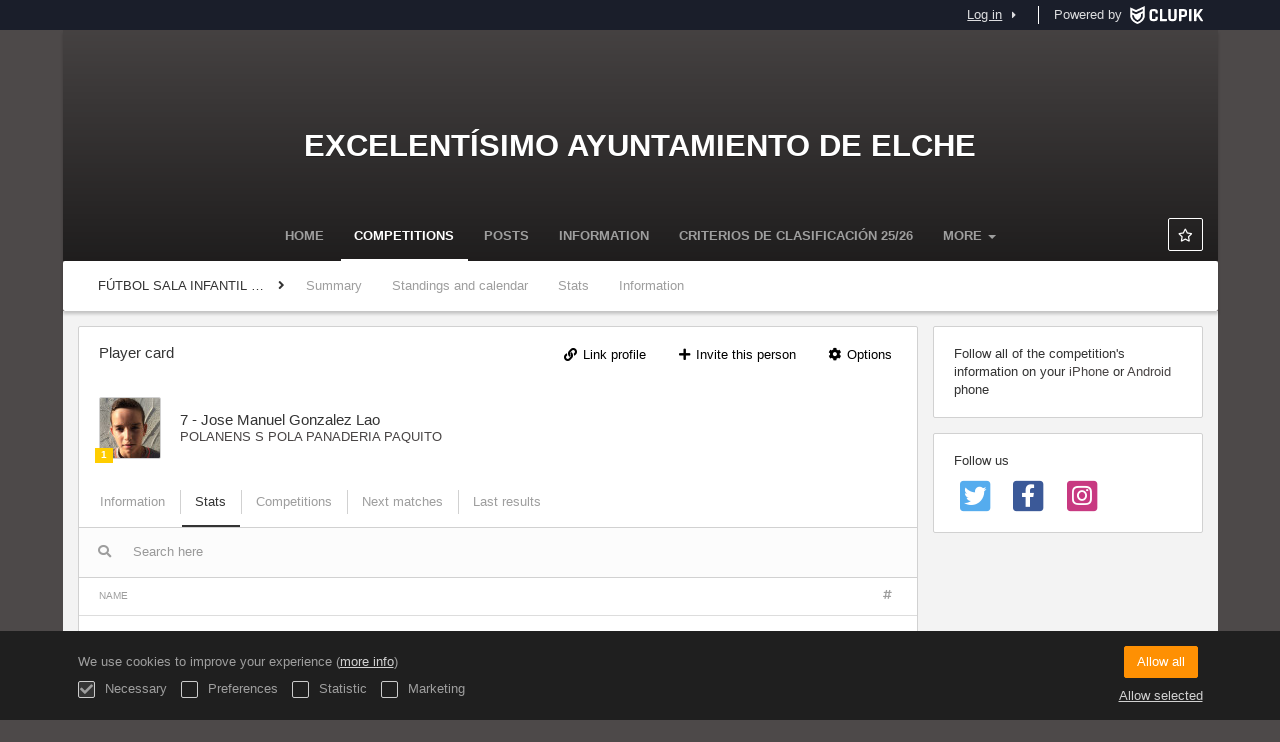

--- FILE ---
content_type: text/html; charset=UTF-8
request_url: https://competiciones.elche.es/en/players/26494771
body_size: 6539
content:
<!DOCTYPE html>
<html prefix="og: http://ogp.me/ns# fb: http://ogp.me/ns/fb#" lang="en">
	<head>
		<meta charset="utf-8">

				<meta http-equiv="X-UA-Compatible" content="IE=edge">
		<meta name="apple-mobile-web-app-capable" content="yes">
		<meta name="viewport" content="width=device-width, initial-scale=1">

				<title>Jose Manuel Gonzalez Lao | POLANENS S POLA PANADERIA PAQUITO | F&Uacute;TBOL SALA INFANTIL MASCULINO-XXXVII JJ.EE. - 2018/2019 | Excelent&iacute;simo Ayuntamiento de Elche</title>
		<meta name="description" content="Jose Manuel Gonzalez Lao F&Uacute;TBOL SALA INFANTIL MASCULINO-XXXVII JJ.EE. - 2018/2019 Excelent&iacute;simo Ayuntamiento de Elche:&#039;s details. Get standings, results and calendars.">
		<meta name="keywords" content="Clupik, sport, awards, medals, tournament">
		<meta name="author" content="Clupik">
		<meta name="generator" content="Clupik">
				<link rel="shortcut icon" href="https://cdn.leverade.com/files/A4bCOvGD8O.16x16.R.O.ICO.ico">

					<link rel="canonical" href="https://competiciones.elche.es/en/players/26494771">
			<link rel="alternate" href="https://competiciones.elche.es/players/26494771" hreflang="x-default">
			<link rel="alternate" href="https://competiciones.elche.es/ca/players/26494771" hreflang="ca">
			<link rel="alternate" href="https://competiciones.elche.es/de/players/26494771" hreflang="de">
			<link rel="alternate" href="https://competiciones.elche.es/en/players/26494771" hreflang="en">
			<link rel="alternate" href="https://competiciones.elche.es/es/players/26494771" hreflang="es">
			<link rel="alternate" href="https://competiciones.elche.es/eu/players/26494771" hreflang="eu">
			<link rel="alternate" href="https://competiciones.elche.es/fr/players/26494771" hreflang="fr">
			<link rel="alternate" href="https://competiciones.elche.es/it/players/26494771" hreflang="it">
			<link rel="alternate" href="https://competiciones.elche.es/pt/players/26494771" hreflang="pt">
	
		
		<link href="https://accounts.leverade.com/css/font-awesome.css?id=f8ba4434483ee01b1e53" media="all" type="text/css" rel="stylesheet">


<link href="https://static.leverade.com/css/4e54e16123ad0fa634e66725032313c7.css?t=1" media="all" type="text/css" rel="stylesheet">



					<link href="https://competiciones.elche.es/en/custom-stylesheet.css?c=%234d4949&amp;7c79b6bddb286d34d9a1b3c3f9f440a2" media="all" type="text/css" rel="stylesheet">
	
	
	
		
		<!--[if lt IE 9]>
			<script src="https://oss.maxcdn.com/html5shiv/3.7.2/html5shiv.min.js"></script>
			<script src="https://oss.maxcdn.com/respond/1.4.2/respond.min.js"></script>
		<![endif]-->

		<meta property="og:url" content="https://competiciones.elche.es/en/players/26494771">
		<meta property="og:site_name" content="Excelent&iacute;simo Ayuntamiento de Elche">
		<meta property="og:title" content="Jose Manuel Gonzalez Lao | POLANENS S POLA PANADERIA PAQUITO | F&Uacute;TBOL SALA INFANTIL MASCULINO-XXXVII JJ.EE. - 2018/2019 | Excelent&iacute;simo Ayuntamiento de Elche">
		<meta property="og:description" content="Jose Manuel Gonzalez Lao F&Uacute;TBOL SALA INFANTIL MASCULINO-XXXVII JJ.EE. - 2018/2019 Excelent&iacute;simo Ayuntamiento de Elche:&#039;s details. Get standings, results and calendars.">
		<meta property="og:image" content="https://cdn.leverade.com/files/sRRz9AvBGU.1200x250.R.C.jpg">
		<meta property="og:type" content="website">
		<meta property="og:locale" content="en_US">
					<meta property="og:locale:alternate" content="ca_ES">
					<meta property="og:locale:alternate" content="de_DE">
					<meta property="og:locale:alternate" content="es_ES">
					<meta property="og:locale:alternate" content="eu_ES">
					<meta property="og:locale:alternate" content="fr_FR">
					<meta property="og:locale:alternate" content="it_IT">
					<meta property="og:locale:alternate" content="pt_BR">
		
		
		<meta name="twitter:card" content="summary_large_image">
					<meta name="twitter:site" content="@esportselx">
							<meta name="twitter:creator" content="@esportselx">
		
		<link rel="apple-touch-icon" sizes="57x57" href="https://cdn.leverade.com/files/A4bCOvGD8O.57x57.R.O.jpg">
		<link rel="apple-touch-icon" sizes="60x60" href="https://cdn.leverade.com/files/A4bCOvGD8O.60x60.R.O.jpg">
		<link rel="apple-touch-icon" sizes="72x72" href="https://cdn.leverade.com/files/A4bCOvGD8O.72x72.R.O.jpg">
		<link rel="apple-touch-icon" sizes="76x76" href="https://cdn.leverade.com/files/A4bCOvGD8O.76x76.R.O.jpg">
		<link rel="apple-touch-icon" sizes="114x114" href="https://cdn.leverade.com/files/A4bCOvGD8O.114x114.R.O.jpg">
		<link rel="apple-touch-icon" sizes="120x120" href="https://cdn.leverade.com/files/A4bCOvGD8O.120x120.R.O.jpg">
		<link rel="apple-touch-icon" sizes="144x144" href="https://cdn.leverade.com/files/A4bCOvGD8O.144x144.R.O.jpg">
		<link rel="apple-touch-icon" sizes="152x152" href="https://cdn.leverade.com/files/A4bCOvGD8O.152x152.R.O.jpg">
		<link rel="apple-touch-icon" sizes="180x180" href="https://cdn.leverade.com/files/A4bCOvGD8O.180x180.R.O.jpg">
		<link rel="icon" type="image/png" sizes="192x192"  href="https://cdn.leverade.com/files/A4bCOvGD8O.192x192.R.O.jpg">
		<link rel="icon" type="image/png" sizes="32x32" href="https://cdn.leverade.com/files/A4bCOvGD8O.32x32.R.O.jpg">
		<link rel="icon" type="image/png" sizes="96x96" href="https://cdn.leverade.com/files/A4bCOvGD8O.96x96.R.O.jpg">
		<link rel="icon" type="image/png" sizes="16x16" href="https://cdn.leverade.com/files/A4bCOvGD8O.16x16.R.O.jpg">
		<link rel="manifest" href="https://competiciones.elche.es/en/manifest.json">
		<meta name="msapplication-TileColor" content="#ffffff">
		<meta name="msapplication-TileImage" content="https://cdn.leverade.com/files/A4bCOvGD8O.144x144.R.O.jpg">
		<meta name="theme-color" content="#4d4949">
	</head>
	<body data-path="/players/26494771" class="gray" itemscope="itemscope" itemtype="http://schema.org/WebPage">
					<div class="prewrap">
		
					<div class="wrapper">
		
									<script src="https://competiciones.elche.es/en/js/analytics.js?m=77"></script>

									<header class="navbar navbar-fixed-top navbar-default" role="banner">
				<nav class="container" role="navigation">
	<div class="navbar-header navbar-right">
		<p class="navbar-text">Powered by</p>
		<a class="navbar-brand" href="https://clupik.pro/en/">
			<img alt="Clupik" src="https://static.leverade.com/img/brand-logo-white.svg">
		</a>
	</div>
	<div id="custom-top-navbar-header" class="navbar-header navbar-left">
		<button aria-label="menu" id="top-header-navbar-button" type="button" class="navbar-toggle collapsed" data-toggle="collapse" data-target="#custom-top-navbar">
			<i class="fa fa-bars"></i>
		</button>
	</div>
	<div id="custom-top-navbar" class="collapse navbar-collapse navbar-right">
		<ul class="nav navbar-nav ">
					</ul>
		<ul class="nav navbar-nav">
							<li>
					<a class="upper-navbar__login-button" href="https://clupik.pro/en/oauth/request_token?client_id=077&redirect_uri=https%3A%2F%2Fcompeticiones.elche.es%2Foauth%2Fcallback&redirect=https%3A%2F%2Fcompeticiones.elche.es%2Fen%2Fplayers%2F26494771">
						<span class="underline">Log in</span><!--
						--><small class="half-padd-left"><i class="fa fa-caret-right"></i></small>
					</a>
				</li>
					</ul>
	</div>
</nav>
			</header>
			
			
						<div id="manager-header" class="no-print">
		<div class="navigation">
		<div class="gradient">
			<div class="container">
				<div>
						<img src="https://cdn.leverade.com/thumbnails/Oa8X2lyV2CGp.90x90.jpg">
					<div>
							<a href="https://competiciones.elche.es">Excelentísimo Ayuntamiento de Elche</a>
			<p>FÚTBOL SALA INFANTIL  MASCULINO-XXXVII JJ.EE. - 2018/2019</p>
						</div>
				</div>
								<div>	<a class="ml-popup-trigger btn-light btn btn-default" href="https://competiciones.elche.es/en/signup-required?a=follow&m=elche" title="Follow"><i class="fa-fw fa-star-o fa"></i> </a></div>
				<nav>
					<ul class="ml-menu underlined"><li><a class="" data-slug="inicio" href="https://competiciones.elche.es/en/">Home</a></li><li><a class="active" data-slug="torneos" href="https://competiciones.elche.es/en/tournaments">Competitions</a></li><li><a class="" data-slug="publicaciones" href="https://competiciones.elche.es/en/posts">Posts</a></li><li><a class="" data-slug="informacion" href="https://competiciones.elche.es/en/information">Information</a></li><li><a class="" data-slug="seccion-1" href="https://competiciones.elche.es/en/section/seccion-1">Criterios de clasificación 25/26</a></li><li><a class="" data-slug="seccion-12" href="https://competiciones.elche.es/en/section/seccion-12">Comité de Apelación 2025 - 2026</a></li><li><a class="" data-slug="seccion-13" href="https://competiciones.elche.es/en/section/seccion-13">Comité de competición 2025-2026</a></li><li><a class="" data-slug="asistencia-sanitaria" href="https://competiciones.elche.es/en/section/asistencia-sanitaria">Asistencia sanitaria</a></li><li><a class="" data-slug="contacto" href="https://competiciones.elche.es/en/section/contacto">Contacto</a></li><li class="dropdown hidden"><a href="#" class="dropdown-toggle" data-toggle="dropdown"  ><span class="hidden-xs">More</span><span class="visible-xs-inline">Menu</span> <span class="caret"></span></a><ul  class="dropdown-menu dropdown-menu-right"></ul></li></ul>				</nav>
			</div>
		</div>
	</div>
			<div class="navbar navbar-inverse marginless">
		<div class="container">
			<div class="auto-row">
				<div class="col-min text-nowrap hidden-xs">
										<span class="padd-left half-padd-right inline-block ellipsis" title="F&Uacute;TBOL SALA INFANTIL  MASCULINO-XXXVII JJ.EE. - 2018/2019" data-placement="bottom">
						FÚTBOL SALA INFANTIL  MASCULINO-XXXVII JJ.EE. - 2018/2019					</span><i class="fa fa-angle-right"></i>
				</div>
				<div class="col-max">
					<ul class="ml-menu"><li><a class="" href="https://competiciones.elche.es/en/tournament/691050/summary">Summary</a></li><li><a class="" href="https://competiciones.elche.es/en/tournament/691050/ranking">Standings and calendar</a></li><li><a class="" href="https://competiciones.elche.es/en/tournament/691050/statistics">Stats</a></li><li><a class="" href="https://competiciones.elche.es/en/tournament/691050/information">Information</a></li><li class="dropdown hidden"><a href="#" class="dropdown-toggle" data-toggle="dropdown"  ><span class="hidden-xs">More</span><span class="visible-xs-inline">Menu</span> <span class="caret"></span></a><ul  class="dropdown-menu dropdown-menu-right"></ul></li></ul>				</div>
			</div>
		</div>
	</div>
</div>
				<main class="container">
											<div class="row">
			<div class="col-sm-9">
					
	<div id="outer-target">
		<div class="box-info full">
	<div id="card-header">
		<div class="padd padd-top padd-bottom relative">
	<div>
		<h2 class="h4 padd-bottom hidden-xs">Player card</h2><!--
			--></div>
	<div class="header-container">
		<div class="triggers-container"><a class="btn-light ml-popup-trigger btn btn-default" href="https://competiciones.elche.es/en/signup-required?a=link&m=elche"><i class="fa-fw fa-link fa"></i> Link profile</a> <a class="btn-light ml-popup-trigger btn btn-default" href="https://competiciones.elche.es/en/signup-required?a=invite-link&m=elche"><i class="fa-fw fa-plus fa"></i> Invite this person</a> <div class="dropdown"><a href="#" class="btn btn-default dropdown-toggle btn-light" data-toggle="dropdown"><i class="fa fa-fw fa-cog"></i> Options</a><ul class="dropdown-menu dropdown-menu-right"><li><a class="ml-popup-trigger" href="https://competiciones.elche.es/en/signup-required?a=report&m=elche"><i class="fa-fw fa-exclamation-circle fa"></i> Inform us about any misuse</a></li></ul></div></div>	</div>
	<div class="padd-top">
		<div class="labelled-container">
			<img alt="Picture of Jose Manuel Gonzalez Lao" src="https://storage.leverade.com/profiles/images/1c13773a3e0054d795894ad3a982f0b546d4f816.60x60.jpg" class="bordered">
							<span class="label label-warning" title="Level 1 in futsal" data-placement="bottom">1</span>
					</div>
		<div>
			<h1 class="h4 media-middle">7 - Jose Manuel Gonzalez Lao</h1><!--
							--></span>
			<div>
									<a href="https://competiciones.elche.es/en/team/7341028">POLANENS S POLA PANADERIA PAQUITO</a>
							</div>
		</div>
	</div>
</div>
	</div>
	<div id="inner-target">
		<ul class="ml-menu underlined"><li><a class="ml-trigger" ml-method="POST" ml-controller="https://competiciones.elche.es/en/ajax/players/26494771/change-tab" ml-destination="#inner-target" ml-position="fill">Information<input type="hidden" name="csrf_token" value="h4grvT6JoEzanvwW0581PlE8DZIxMAMvVIKi3cNp"><input type="hidden" name="tab" value="information"></a></li><li><a class="active ml-trigger" ml-method="POST" ml-controller="https://competiciones.elche.es/en/ajax/players/26494771/change-tab" ml-destination="#inner-target" ml-position="fill">Stats<input type="hidden" name="csrf_token" value="h4grvT6JoEzanvwW0581PlE8DZIxMAMvVIKi3cNp"><input type="hidden" name="tab" value="statistics"></a></li><li><a class="ml-trigger" ml-method="POST" ml-controller="https://competiciones.elche.es/en/ajax/players/26494771/change-tab" ml-destination="#inner-target" ml-position="fill">Competitions<input type="hidden" name="csrf_token" value="h4grvT6JoEzanvwW0581PlE8DZIxMAMvVIKi3cNp"><input type="hidden" name="tab" value="tournaments"></a></li><li><a class="ml-trigger" ml-method="POST" ml-controller="https://competiciones.elche.es/en/ajax/players/26494771/change-tab" ml-destination="#inner-target" ml-position="fill">Next matches<input type="hidden" name="csrf_token" value="h4grvT6JoEzanvwW0581PlE8DZIxMAMvVIKi3cNp"><input type="hidden" name="tab" value="upcoming-matches"></a></li><li><a class="ml-trigger" ml-method="POST" ml-controller="https://competiciones.elche.es/en/ajax/players/26494771/change-tab" ml-destination="#inner-target" ml-position="fill">Last results<input type="hidden" name="csrf_token" value="h4grvT6JoEzanvwW0581PlE8DZIxMAMvVIKi3cNp"><input type="hidden" name="tab" value="last-results"></a></li><li class="dropdown hidden"><a href="#" class="dropdown-toggle" data-toggle="dropdown"  ><span class="hidden-xs">More</span><span class="visible-xs-inline">Menu</span> <span class="caret"></span></a><ul  class="dropdown-menu dropdown-menu-right"></ul></li></ul><div class="ml-table">
					<div class="ml-top">
				<div class="ml-left">
										<div class="form-group has-feedback">
						<i class="fa fa-search form-control-feedback"></i>
						<span class="ml-trigger" ml-original-tag="input" ml-input-type="text" ml-method="GET" ml-controller="https://competiciones.elche.es/en/ajax/table-search" ml-source=".ml-table .ml-secondary-inputs" ml-destination=".ml-table .ml-bottom" ml-position="replace"><input placeholder="Search here" class="form-control" type="text" name="input"></span>					</div>
				</div>
							</div>
				<div class="ml-bottom">
			<div class="ml-secondary-inputs">
				<input type="hidden" name="type" value="20">				<input type="hidden" name="id" value="26494771">								<input type="hidden" name="rows" value="50">															</div>
			<div class="ml-tertiary-inputs">
				<input type="hidden" name="actual" value="1">			</div>
			<div class="table-responsive">
									<table class="table tablestyle-d81f tabletype-public">
						<thead>
							<tr>
																																																									<th class="colstyle-nombre ml-trigger" ml-method="GET" ml-controller="https://competiciones.elche.es/en/ajax/table-sort-column" ml-source=".ml-table .ml-secondary-inputs" ml-destination=".ml-table .ml-bottom" ml-position="replace"><span>Name</span><input type="hidden" name="column" value="nombre.asc"></th>																																																																				<th class="colstyle-cantidad ml-trigger" ml-method="GET" ml-controller="https://competiciones.elche.es/en/ajax/table-sort-column" ml-source=".ml-table .ml-secondary-inputs" ml-destination=".ml-table .ml-bottom" ml-position="replace"><span title="Quantity">Quantity</span><input type="hidden" name="column" value="cantidad.asc"></th>																																		</tr>
						</thead>
						<tbody data-link="row" class="rowlink">
																							<tr>
																																																																																																																																																	<td class="colstyle-nombre">
																																																																		<a href="https://competiciones.elche.es/en/players/26494771/match-statistic/0" class="ml-popup-trigger">
															<span class="sr-only">Look</span>
														</a>
																																					Played matches											</td>
																																																													<td class="colstyle-cantidad">
																								9											</td>
																											</tr>
													</tbody>
					</table>
							</div>
							<div class="ml-aux">
					<div class="ml-left">
						<span>1 / 1</span>
																	</div>
					<div class="ml-right">
						<span>Go to <span class="ml-trigger" ml-original-tag="input" ml-input-type="text" ml-method="GET" ml-controller="https://competiciones.elche.es/en/ajax/table-page" ml-source=".ml-table .ml-secondary-inputs" ml-destination=".ml-table .ml-bottom" ml-position="replace"><input value="1" class="form-control" type="text" name="input"></span> of 1</span>
						<span>Show <span class="ml-trigger" ml-original-tag="select" ml-method="GET" ml-controller="https://competiciones.elche.es/en/ajax/table-set-max-rows" ml-source=".ml-table .ml-secondary-inputs" ml-destination=".ml-table .ml-bottom" ml-position="replace"><select data-dropup-auto="false" class="form-control dropup" name="select"><option value="10">10</option><option value="25">25</option><option value="50" selected="selected">50</option><option value="100">100</option><option value="500">500</option></select></span></span>
					</div>
				</div>
					</div>
	</div>
	</div>
	<div class="social-bar borderless">
		<div class="align-right">
			<div class="share-buttons hide"><a class="btn-light btn btn-default" href="https://www.facebook.com/sharer/sharer.php?u=https://competiciones.elche.es/en/players/26494771&amp;t=Jose Manuel Gonzalez Lao" target="_blank"><i class="fa-fw fa fa-facebook"></i> </a><a class="btn-light btn btn-default" href="https://twitter.com/share?url=https://competiciones.elche.es/en/players/26494771&amp;text=Jose Manuel Gonzalez Lao" target="_blank"><i class="fa-fw fa fa-twitter"></i> </a><a class="btn-light btn btn-default" href="https://plus.google.com/share?url=https://competiciones.elche.es/en/players/26494771" target="_blank"><i class="fa-fw fa-google-plus fa"></i> </a></div><button type="button" class="btn btn-default btn-light" data-toggle="popover" data-placement="top" data-html-content=".share-buttons" data-container="body"><i class="fa fa-share"></i> Share</button>		</div>
	</div>
</div>
	</div>
							</div>
			<div class="col-sm-3 no-print">
																		<div class="box-info">
	Follow all of the competition's information on your <a href="https://itunes.apple.com/app/leverade/id1078927021" target="_blank">iPhone</a> or <a href="https://play.google.com/store/apps/details?id=com.mileyenda.app&referrer=utm_source%3Dcompeticiones.elche.es%26utm_medium%3Dwebsite%26utm_content%3Dsidebar%26utm_campaign%3Dpublic-tournament" target="_blank">Android</a> phone</div>
													<div class="box-info clearfix">
				<div class="half-padd-bottom">
					Follow us				</div>
													<a class="half-marg-right pull-left" href="https://twitter.com/deportes_elche" target="_blank">
						<span class="fa-stack fa-lg">
							<i class="fa fa-color-twitter fa-stack-2x fa-square"></i>
							<i class="fa fa-color-white fa-stack-1-3x fa-twitter"></i>
						</span>
					</a>
													<a class="half-marg-right pull-left" href="https://www.facebook.com/Elche-Ciudad-de-Deportes-Elx-Ciutat-dEsports-1215100851863825" target="_blank">
						<span class="fa-stack fa-lg">
							<i class="fa fa-color-facebook fa-stack-2x fa-square"></i>
							<i class="fa fa-color-white fa-stack-1-3x fa-facebook"></i>
						</span>
					</a>
																	<a class="half-marg-right pull-left" href="https://www.instagram.com/deportes.elche" target="_blank">
						<span class="fa-stack fa-lg">
							<i class="fa fa-color-instagram fa-stack-2x fa-square"></i>
							<i class="fa fa-color-white fa-stack-1-3x fa-instagram"></i>
						</span>
					</a>
							</div>
																	</div>
		</div>
						
							</main>

			
						<div class="nocss">
				<hr>
				Your browser was unable to load all of our website's resources. This is probably due to a firewall, a proxy or one of your browser's addons or settings.<br><br>You can press Ctrl + F5 or Ctrl + Shift + R to force your browser to reload them. If this does not work, try using a different browser or contact your system administrator or ISP to solve this problem.				<hr>
			</div>
			<noscript class="container">
				<div class="box-info">
					Your browser does not support JavaScript currently. This can happen due to a firewall, a proxy, one of your browser's addons, settings or because it does not support it natively.<br><br>This website relies extensively on this technology and does not work properly when it is disabled so we strongly recommend you to use another browser with JavaScript support, enable it on this website or contact your system administrator or ISP to solve this problem.				</div>
				<hr class="nocss">
			</noscript>

						<div class="push"></div>
			</div>
				<footer role="contentinfo" itemscope="itemscope" itemtype="http://schema.org/WPFooter">
		<div class="container">
						<div>
			<span>2026 Excelentísimo Ayuntamiento de Elche</span>
			<span class="dropdown dropup">
				<a href="#" class="dropdown-toggle light-footer-custom-domain" data-toggle="dropdown">Language</a>
				<span class="caret"></span>
				<ul class="dropdown-menu">
											<li>
							<a href="https://competiciones.elche.es/ca/players/26494771">Català [ca]</a>
						</li>
											<li>
							<a href="https://competiciones.elche.es/de/players/26494771">Deutsch [de]</a>
						</li>
											<li class="active">
							<a href="https://competiciones.elche.es/en/players/26494771">English [en]</a>
						</li>
											<li>
							<a href="https://competiciones.elche.es/es/players/26494771">Español [es]</a>
						</li>
											<li>
							<a href="https://competiciones.elche.es/eu/players/26494771">Euskera [eu]</a>
						</li>
											<li>
							<a href="https://competiciones.elche.es/fr/players/26494771">Français [fr]</a>
						</li>
											<li>
							<a href="https://competiciones.elche.es/it/players/26494771">Italiano [it]</a>
						</li>
											<li>
							<a href="https://competiciones.elche.es/pt/players/26494771">Português [pt]</a>
						</li>
									</ul>
			</span>
		</div>
		<div class="diamond-footer diamond-footer-dark padd-left">
			<a href="https://leverade.com/help" class="light-footer-custom-domain" target="_blank">Help</a>
			<a href="https://clupik.pro/en/terms" class="light-footer-custom-domain" target="_blank">Terms</a>
			<a href="https://clupik.pro/en/" target="_blank">
				<img alt="Powered by Clupik" src="https://static.leverade.com/img/powered_by_brand_logo.svg">
			</a>
		</div>
			</div>
	</footer>
		
									<script src="https://static.leverade.com/js/ea8afe54299d9a46e46a269b284416c7.js"></script>
		<script src="https://competiciones.elche.es/en/js/support_chat.js?m=77&s=0"></script>
		
		<script src="https://competiciones.elche.es/en/js/facebook.js?l=en_US"></script>
	
		<script src="https://competiciones.elche.es/en/js/twitter.js"></script>
	
							<div id="happycookies" style="display: none;">
	<div class="toast">
		<div class="container">
			<div class="flex flex-align-center flex-justify-space flex-xs-column">
				<div>
					<div class="half-marg-bottom">
						We use cookies to improve your experience						(<a href="https://clupik.pro/en/cookies">more info</a>)
					</div>
					<div class="negative-half-marg-bottom">
						<label class="inline-block half-marg-bottom half-marg-right">
							<input disabled="disabled" checked="checked" type="checkbox" name="necessary" value="1">							Necessary						</label>
						<label class="inline-block half-marg-bottom half-marg-right">
							<input type="checkbox" name="preferences" value="1">							Preferences						</label>
						<label class="inline-block half-marg-bottom half-marg-right">
							<input type="checkbox" name="statistics" value="1">							Statistic						</label>
						<label class="inline-block half-marg-bottom">
							<input type="checkbox" name="marketing" value="1">							Marketing						</label>
					</div>
				</div>
				<div class="text-center half-marg-top-xs">
					<button class="btn btn-leverade happycookies-close">
						Allow all					</button>
					<a class="block half-marg-top happycookies-close">
						Allow selected					</a>
				</div>
			</div>
		</div>
	</div>
</div>
		
					</div>
			</body>
</html>
